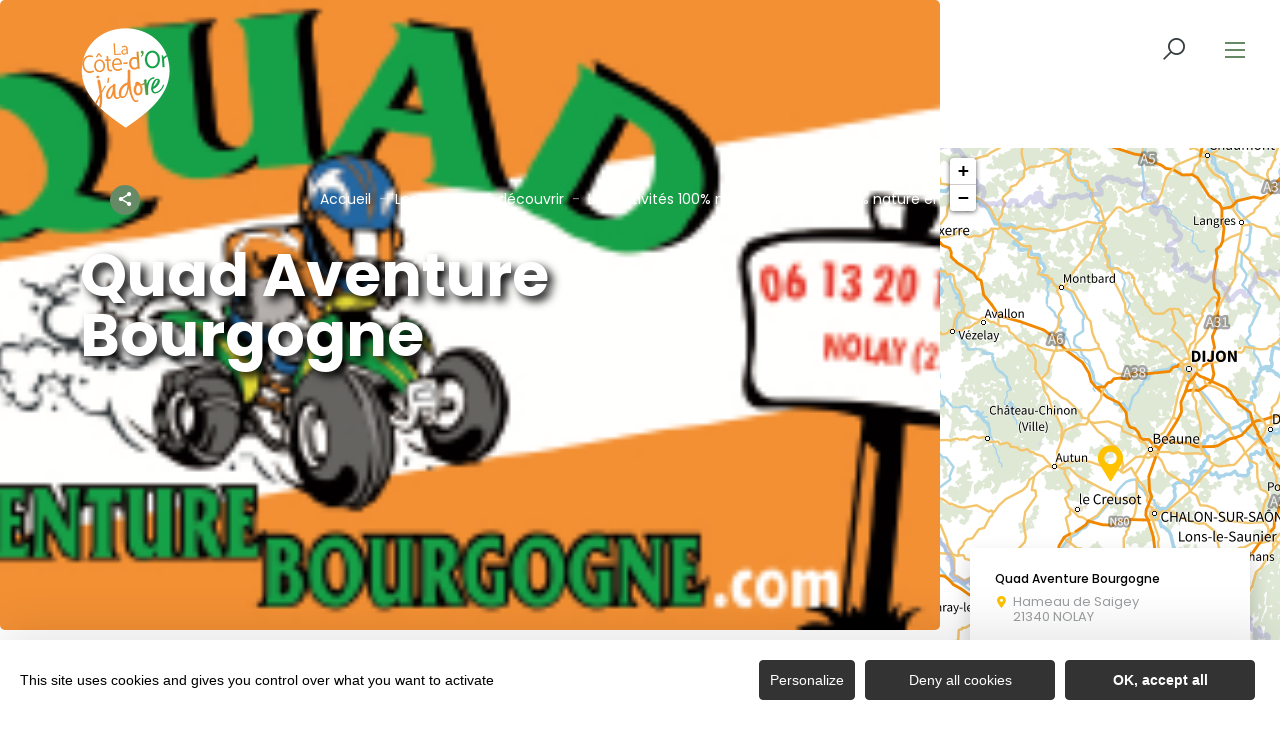

--- FILE ---
content_type: text/html; charset=utf-8
request_url: https://www.google.com/recaptcha/api2/anchor?ar=1&k=6Lfdk8EgAAAAAIdH1L3FPuoPo9Px4RPluwvQVj8a&co=aHR0cHM6Ly93d3cubGFjb3RlZG9yamFkb3JlLmNvbTo0NDM.&hl=fr&v=N67nZn4AqZkNcbeMu4prBgzg&theme=light&size=normal&anchor-ms=20000&execute-ms=30000&cb=50jueygmmf3f
body_size: 49670
content:
<!DOCTYPE HTML><html dir="ltr" lang="fr"><head><meta http-equiv="Content-Type" content="text/html; charset=UTF-8">
<meta http-equiv="X-UA-Compatible" content="IE=edge">
<title>reCAPTCHA</title>
<style type="text/css">
/* cyrillic-ext */
@font-face {
  font-family: 'Roboto';
  font-style: normal;
  font-weight: 400;
  font-stretch: 100%;
  src: url(//fonts.gstatic.com/s/roboto/v48/KFO7CnqEu92Fr1ME7kSn66aGLdTylUAMa3GUBHMdazTgWw.woff2) format('woff2');
  unicode-range: U+0460-052F, U+1C80-1C8A, U+20B4, U+2DE0-2DFF, U+A640-A69F, U+FE2E-FE2F;
}
/* cyrillic */
@font-face {
  font-family: 'Roboto';
  font-style: normal;
  font-weight: 400;
  font-stretch: 100%;
  src: url(//fonts.gstatic.com/s/roboto/v48/KFO7CnqEu92Fr1ME7kSn66aGLdTylUAMa3iUBHMdazTgWw.woff2) format('woff2');
  unicode-range: U+0301, U+0400-045F, U+0490-0491, U+04B0-04B1, U+2116;
}
/* greek-ext */
@font-face {
  font-family: 'Roboto';
  font-style: normal;
  font-weight: 400;
  font-stretch: 100%;
  src: url(//fonts.gstatic.com/s/roboto/v48/KFO7CnqEu92Fr1ME7kSn66aGLdTylUAMa3CUBHMdazTgWw.woff2) format('woff2');
  unicode-range: U+1F00-1FFF;
}
/* greek */
@font-face {
  font-family: 'Roboto';
  font-style: normal;
  font-weight: 400;
  font-stretch: 100%;
  src: url(//fonts.gstatic.com/s/roboto/v48/KFO7CnqEu92Fr1ME7kSn66aGLdTylUAMa3-UBHMdazTgWw.woff2) format('woff2');
  unicode-range: U+0370-0377, U+037A-037F, U+0384-038A, U+038C, U+038E-03A1, U+03A3-03FF;
}
/* math */
@font-face {
  font-family: 'Roboto';
  font-style: normal;
  font-weight: 400;
  font-stretch: 100%;
  src: url(//fonts.gstatic.com/s/roboto/v48/KFO7CnqEu92Fr1ME7kSn66aGLdTylUAMawCUBHMdazTgWw.woff2) format('woff2');
  unicode-range: U+0302-0303, U+0305, U+0307-0308, U+0310, U+0312, U+0315, U+031A, U+0326-0327, U+032C, U+032F-0330, U+0332-0333, U+0338, U+033A, U+0346, U+034D, U+0391-03A1, U+03A3-03A9, U+03B1-03C9, U+03D1, U+03D5-03D6, U+03F0-03F1, U+03F4-03F5, U+2016-2017, U+2034-2038, U+203C, U+2040, U+2043, U+2047, U+2050, U+2057, U+205F, U+2070-2071, U+2074-208E, U+2090-209C, U+20D0-20DC, U+20E1, U+20E5-20EF, U+2100-2112, U+2114-2115, U+2117-2121, U+2123-214F, U+2190, U+2192, U+2194-21AE, U+21B0-21E5, U+21F1-21F2, U+21F4-2211, U+2213-2214, U+2216-22FF, U+2308-230B, U+2310, U+2319, U+231C-2321, U+2336-237A, U+237C, U+2395, U+239B-23B7, U+23D0, U+23DC-23E1, U+2474-2475, U+25AF, U+25B3, U+25B7, U+25BD, U+25C1, U+25CA, U+25CC, U+25FB, U+266D-266F, U+27C0-27FF, U+2900-2AFF, U+2B0E-2B11, U+2B30-2B4C, U+2BFE, U+3030, U+FF5B, U+FF5D, U+1D400-1D7FF, U+1EE00-1EEFF;
}
/* symbols */
@font-face {
  font-family: 'Roboto';
  font-style: normal;
  font-weight: 400;
  font-stretch: 100%;
  src: url(//fonts.gstatic.com/s/roboto/v48/KFO7CnqEu92Fr1ME7kSn66aGLdTylUAMaxKUBHMdazTgWw.woff2) format('woff2');
  unicode-range: U+0001-000C, U+000E-001F, U+007F-009F, U+20DD-20E0, U+20E2-20E4, U+2150-218F, U+2190, U+2192, U+2194-2199, U+21AF, U+21E6-21F0, U+21F3, U+2218-2219, U+2299, U+22C4-22C6, U+2300-243F, U+2440-244A, U+2460-24FF, U+25A0-27BF, U+2800-28FF, U+2921-2922, U+2981, U+29BF, U+29EB, U+2B00-2BFF, U+4DC0-4DFF, U+FFF9-FFFB, U+10140-1018E, U+10190-1019C, U+101A0, U+101D0-101FD, U+102E0-102FB, U+10E60-10E7E, U+1D2C0-1D2D3, U+1D2E0-1D37F, U+1F000-1F0FF, U+1F100-1F1AD, U+1F1E6-1F1FF, U+1F30D-1F30F, U+1F315, U+1F31C, U+1F31E, U+1F320-1F32C, U+1F336, U+1F378, U+1F37D, U+1F382, U+1F393-1F39F, U+1F3A7-1F3A8, U+1F3AC-1F3AF, U+1F3C2, U+1F3C4-1F3C6, U+1F3CA-1F3CE, U+1F3D4-1F3E0, U+1F3ED, U+1F3F1-1F3F3, U+1F3F5-1F3F7, U+1F408, U+1F415, U+1F41F, U+1F426, U+1F43F, U+1F441-1F442, U+1F444, U+1F446-1F449, U+1F44C-1F44E, U+1F453, U+1F46A, U+1F47D, U+1F4A3, U+1F4B0, U+1F4B3, U+1F4B9, U+1F4BB, U+1F4BF, U+1F4C8-1F4CB, U+1F4D6, U+1F4DA, U+1F4DF, U+1F4E3-1F4E6, U+1F4EA-1F4ED, U+1F4F7, U+1F4F9-1F4FB, U+1F4FD-1F4FE, U+1F503, U+1F507-1F50B, U+1F50D, U+1F512-1F513, U+1F53E-1F54A, U+1F54F-1F5FA, U+1F610, U+1F650-1F67F, U+1F687, U+1F68D, U+1F691, U+1F694, U+1F698, U+1F6AD, U+1F6B2, U+1F6B9-1F6BA, U+1F6BC, U+1F6C6-1F6CF, U+1F6D3-1F6D7, U+1F6E0-1F6EA, U+1F6F0-1F6F3, U+1F6F7-1F6FC, U+1F700-1F7FF, U+1F800-1F80B, U+1F810-1F847, U+1F850-1F859, U+1F860-1F887, U+1F890-1F8AD, U+1F8B0-1F8BB, U+1F8C0-1F8C1, U+1F900-1F90B, U+1F93B, U+1F946, U+1F984, U+1F996, U+1F9E9, U+1FA00-1FA6F, U+1FA70-1FA7C, U+1FA80-1FA89, U+1FA8F-1FAC6, U+1FACE-1FADC, U+1FADF-1FAE9, U+1FAF0-1FAF8, U+1FB00-1FBFF;
}
/* vietnamese */
@font-face {
  font-family: 'Roboto';
  font-style: normal;
  font-weight: 400;
  font-stretch: 100%;
  src: url(//fonts.gstatic.com/s/roboto/v48/KFO7CnqEu92Fr1ME7kSn66aGLdTylUAMa3OUBHMdazTgWw.woff2) format('woff2');
  unicode-range: U+0102-0103, U+0110-0111, U+0128-0129, U+0168-0169, U+01A0-01A1, U+01AF-01B0, U+0300-0301, U+0303-0304, U+0308-0309, U+0323, U+0329, U+1EA0-1EF9, U+20AB;
}
/* latin-ext */
@font-face {
  font-family: 'Roboto';
  font-style: normal;
  font-weight: 400;
  font-stretch: 100%;
  src: url(//fonts.gstatic.com/s/roboto/v48/KFO7CnqEu92Fr1ME7kSn66aGLdTylUAMa3KUBHMdazTgWw.woff2) format('woff2');
  unicode-range: U+0100-02BA, U+02BD-02C5, U+02C7-02CC, U+02CE-02D7, U+02DD-02FF, U+0304, U+0308, U+0329, U+1D00-1DBF, U+1E00-1E9F, U+1EF2-1EFF, U+2020, U+20A0-20AB, U+20AD-20C0, U+2113, U+2C60-2C7F, U+A720-A7FF;
}
/* latin */
@font-face {
  font-family: 'Roboto';
  font-style: normal;
  font-weight: 400;
  font-stretch: 100%;
  src: url(//fonts.gstatic.com/s/roboto/v48/KFO7CnqEu92Fr1ME7kSn66aGLdTylUAMa3yUBHMdazQ.woff2) format('woff2');
  unicode-range: U+0000-00FF, U+0131, U+0152-0153, U+02BB-02BC, U+02C6, U+02DA, U+02DC, U+0304, U+0308, U+0329, U+2000-206F, U+20AC, U+2122, U+2191, U+2193, U+2212, U+2215, U+FEFF, U+FFFD;
}
/* cyrillic-ext */
@font-face {
  font-family: 'Roboto';
  font-style: normal;
  font-weight: 500;
  font-stretch: 100%;
  src: url(//fonts.gstatic.com/s/roboto/v48/KFO7CnqEu92Fr1ME7kSn66aGLdTylUAMa3GUBHMdazTgWw.woff2) format('woff2');
  unicode-range: U+0460-052F, U+1C80-1C8A, U+20B4, U+2DE0-2DFF, U+A640-A69F, U+FE2E-FE2F;
}
/* cyrillic */
@font-face {
  font-family: 'Roboto';
  font-style: normal;
  font-weight: 500;
  font-stretch: 100%;
  src: url(//fonts.gstatic.com/s/roboto/v48/KFO7CnqEu92Fr1ME7kSn66aGLdTylUAMa3iUBHMdazTgWw.woff2) format('woff2');
  unicode-range: U+0301, U+0400-045F, U+0490-0491, U+04B0-04B1, U+2116;
}
/* greek-ext */
@font-face {
  font-family: 'Roboto';
  font-style: normal;
  font-weight: 500;
  font-stretch: 100%;
  src: url(//fonts.gstatic.com/s/roboto/v48/KFO7CnqEu92Fr1ME7kSn66aGLdTylUAMa3CUBHMdazTgWw.woff2) format('woff2');
  unicode-range: U+1F00-1FFF;
}
/* greek */
@font-face {
  font-family: 'Roboto';
  font-style: normal;
  font-weight: 500;
  font-stretch: 100%;
  src: url(//fonts.gstatic.com/s/roboto/v48/KFO7CnqEu92Fr1ME7kSn66aGLdTylUAMa3-UBHMdazTgWw.woff2) format('woff2');
  unicode-range: U+0370-0377, U+037A-037F, U+0384-038A, U+038C, U+038E-03A1, U+03A3-03FF;
}
/* math */
@font-face {
  font-family: 'Roboto';
  font-style: normal;
  font-weight: 500;
  font-stretch: 100%;
  src: url(//fonts.gstatic.com/s/roboto/v48/KFO7CnqEu92Fr1ME7kSn66aGLdTylUAMawCUBHMdazTgWw.woff2) format('woff2');
  unicode-range: U+0302-0303, U+0305, U+0307-0308, U+0310, U+0312, U+0315, U+031A, U+0326-0327, U+032C, U+032F-0330, U+0332-0333, U+0338, U+033A, U+0346, U+034D, U+0391-03A1, U+03A3-03A9, U+03B1-03C9, U+03D1, U+03D5-03D6, U+03F0-03F1, U+03F4-03F5, U+2016-2017, U+2034-2038, U+203C, U+2040, U+2043, U+2047, U+2050, U+2057, U+205F, U+2070-2071, U+2074-208E, U+2090-209C, U+20D0-20DC, U+20E1, U+20E5-20EF, U+2100-2112, U+2114-2115, U+2117-2121, U+2123-214F, U+2190, U+2192, U+2194-21AE, U+21B0-21E5, U+21F1-21F2, U+21F4-2211, U+2213-2214, U+2216-22FF, U+2308-230B, U+2310, U+2319, U+231C-2321, U+2336-237A, U+237C, U+2395, U+239B-23B7, U+23D0, U+23DC-23E1, U+2474-2475, U+25AF, U+25B3, U+25B7, U+25BD, U+25C1, U+25CA, U+25CC, U+25FB, U+266D-266F, U+27C0-27FF, U+2900-2AFF, U+2B0E-2B11, U+2B30-2B4C, U+2BFE, U+3030, U+FF5B, U+FF5D, U+1D400-1D7FF, U+1EE00-1EEFF;
}
/* symbols */
@font-face {
  font-family: 'Roboto';
  font-style: normal;
  font-weight: 500;
  font-stretch: 100%;
  src: url(//fonts.gstatic.com/s/roboto/v48/KFO7CnqEu92Fr1ME7kSn66aGLdTylUAMaxKUBHMdazTgWw.woff2) format('woff2');
  unicode-range: U+0001-000C, U+000E-001F, U+007F-009F, U+20DD-20E0, U+20E2-20E4, U+2150-218F, U+2190, U+2192, U+2194-2199, U+21AF, U+21E6-21F0, U+21F3, U+2218-2219, U+2299, U+22C4-22C6, U+2300-243F, U+2440-244A, U+2460-24FF, U+25A0-27BF, U+2800-28FF, U+2921-2922, U+2981, U+29BF, U+29EB, U+2B00-2BFF, U+4DC0-4DFF, U+FFF9-FFFB, U+10140-1018E, U+10190-1019C, U+101A0, U+101D0-101FD, U+102E0-102FB, U+10E60-10E7E, U+1D2C0-1D2D3, U+1D2E0-1D37F, U+1F000-1F0FF, U+1F100-1F1AD, U+1F1E6-1F1FF, U+1F30D-1F30F, U+1F315, U+1F31C, U+1F31E, U+1F320-1F32C, U+1F336, U+1F378, U+1F37D, U+1F382, U+1F393-1F39F, U+1F3A7-1F3A8, U+1F3AC-1F3AF, U+1F3C2, U+1F3C4-1F3C6, U+1F3CA-1F3CE, U+1F3D4-1F3E0, U+1F3ED, U+1F3F1-1F3F3, U+1F3F5-1F3F7, U+1F408, U+1F415, U+1F41F, U+1F426, U+1F43F, U+1F441-1F442, U+1F444, U+1F446-1F449, U+1F44C-1F44E, U+1F453, U+1F46A, U+1F47D, U+1F4A3, U+1F4B0, U+1F4B3, U+1F4B9, U+1F4BB, U+1F4BF, U+1F4C8-1F4CB, U+1F4D6, U+1F4DA, U+1F4DF, U+1F4E3-1F4E6, U+1F4EA-1F4ED, U+1F4F7, U+1F4F9-1F4FB, U+1F4FD-1F4FE, U+1F503, U+1F507-1F50B, U+1F50D, U+1F512-1F513, U+1F53E-1F54A, U+1F54F-1F5FA, U+1F610, U+1F650-1F67F, U+1F687, U+1F68D, U+1F691, U+1F694, U+1F698, U+1F6AD, U+1F6B2, U+1F6B9-1F6BA, U+1F6BC, U+1F6C6-1F6CF, U+1F6D3-1F6D7, U+1F6E0-1F6EA, U+1F6F0-1F6F3, U+1F6F7-1F6FC, U+1F700-1F7FF, U+1F800-1F80B, U+1F810-1F847, U+1F850-1F859, U+1F860-1F887, U+1F890-1F8AD, U+1F8B0-1F8BB, U+1F8C0-1F8C1, U+1F900-1F90B, U+1F93B, U+1F946, U+1F984, U+1F996, U+1F9E9, U+1FA00-1FA6F, U+1FA70-1FA7C, U+1FA80-1FA89, U+1FA8F-1FAC6, U+1FACE-1FADC, U+1FADF-1FAE9, U+1FAF0-1FAF8, U+1FB00-1FBFF;
}
/* vietnamese */
@font-face {
  font-family: 'Roboto';
  font-style: normal;
  font-weight: 500;
  font-stretch: 100%;
  src: url(//fonts.gstatic.com/s/roboto/v48/KFO7CnqEu92Fr1ME7kSn66aGLdTylUAMa3OUBHMdazTgWw.woff2) format('woff2');
  unicode-range: U+0102-0103, U+0110-0111, U+0128-0129, U+0168-0169, U+01A0-01A1, U+01AF-01B0, U+0300-0301, U+0303-0304, U+0308-0309, U+0323, U+0329, U+1EA0-1EF9, U+20AB;
}
/* latin-ext */
@font-face {
  font-family: 'Roboto';
  font-style: normal;
  font-weight: 500;
  font-stretch: 100%;
  src: url(//fonts.gstatic.com/s/roboto/v48/KFO7CnqEu92Fr1ME7kSn66aGLdTylUAMa3KUBHMdazTgWw.woff2) format('woff2');
  unicode-range: U+0100-02BA, U+02BD-02C5, U+02C7-02CC, U+02CE-02D7, U+02DD-02FF, U+0304, U+0308, U+0329, U+1D00-1DBF, U+1E00-1E9F, U+1EF2-1EFF, U+2020, U+20A0-20AB, U+20AD-20C0, U+2113, U+2C60-2C7F, U+A720-A7FF;
}
/* latin */
@font-face {
  font-family: 'Roboto';
  font-style: normal;
  font-weight: 500;
  font-stretch: 100%;
  src: url(//fonts.gstatic.com/s/roboto/v48/KFO7CnqEu92Fr1ME7kSn66aGLdTylUAMa3yUBHMdazQ.woff2) format('woff2');
  unicode-range: U+0000-00FF, U+0131, U+0152-0153, U+02BB-02BC, U+02C6, U+02DA, U+02DC, U+0304, U+0308, U+0329, U+2000-206F, U+20AC, U+2122, U+2191, U+2193, U+2212, U+2215, U+FEFF, U+FFFD;
}
/* cyrillic-ext */
@font-face {
  font-family: 'Roboto';
  font-style: normal;
  font-weight: 900;
  font-stretch: 100%;
  src: url(//fonts.gstatic.com/s/roboto/v48/KFO7CnqEu92Fr1ME7kSn66aGLdTylUAMa3GUBHMdazTgWw.woff2) format('woff2');
  unicode-range: U+0460-052F, U+1C80-1C8A, U+20B4, U+2DE0-2DFF, U+A640-A69F, U+FE2E-FE2F;
}
/* cyrillic */
@font-face {
  font-family: 'Roboto';
  font-style: normal;
  font-weight: 900;
  font-stretch: 100%;
  src: url(//fonts.gstatic.com/s/roboto/v48/KFO7CnqEu92Fr1ME7kSn66aGLdTylUAMa3iUBHMdazTgWw.woff2) format('woff2');
  unicode-range: U+0301, U+0400-045F, U+0490-0491, U+04B0-04B1, U+2116;
}
/* greek-ext */
@font-face {
  font-family: 'Roboto';
  font-style: normal;
  font-weight: 900;
  font-stretch: 100%;
  src: url(//fonts.gstatic.com/s/roboto/v48/KFO7CnqEu92Fr1ME7kSn66aGLdTylUAMa3CUBHMdazTgWw.woff2) format('woff2');
  unicode-range: U+1F00-1FFF;
}
/* greek */
@font-face {
  font-family: 'Roboto';
  font-style: normal;
  font-weight: 900;
  font-stretch: 100%;
  src: url(//fonts.gstatic.com/s/roboto/v48/KFO7CnqEu92Fr1ME7kSn66aGLdTylUAMa3-UBHMdazTgWw.woff2) format('woff2');
  unicode-range: U+0370-0377, U+037A-037F, U+0384-038A, U+038C, U+038E-03A1, U+03A3-03FF;
}
/* math */
@font-face {
  font-family: 'Roboto';
  font-style: normal;
  font-weight: 900;
  font-stretch: 100%;
  src: url(//fonts.gstatic.com/s/roboto/v48/KFO7CnqEu92Fr1ME7kSn66aGLdTylUAMawCUBHMdazTgWw.woff2) format('woff2');
  unicode-range: U+0302-0303, U+0305, U+0307-0308, U+0310, U+0312, U+0315, U+031A, U+0326-0327, U+032C, U+032F-0330, U+0332-0333, U+0338, U+033A, U+0346, U+034D, U+0391-03A1, U+03A3-03A9, U+03B1-03C9, U+03D1, U+03D5-03D6, U+03F0-03F1, U+03F4-03F5, U+2016-2017, U+2034-2038, U+203C, U+2040, U+2043, U+2047, U+2050, U+2057, U+205F, U+2070-2071, U+2074-208E, U+2090-209C, U+20D0-20DC, U+20E1, U+20E5-20EF, U+2100-2112, U+2114-2115, U+2117-2121, U+2123-214F, U+2190, U+2192, U+2194-21AE, U+21B0-21E5, U+21F1-21F2, U+21F4-2211, U+2213-2214, U+2216-22FF, U+2308-230B, U+2310, U+2319, U+231C-2321, U+2336-237A, U+237C, U+2395, U+239B-23B7, U+23D0, U+23DC-23E1, U+2474-2475, U+25AF, U+25B3, U+25B7, U+25BD, U+25C1, U+25CA, U+25CC, U+25FB, U+266D-266F, U+27C0-27FF, U+2900-2AFF, U+2B0E-2B11, U+2B30-2B4C, U+2BFE, U+3030, U+FF5B, U+FF5D, U+1D400-1D7FF, U+1EE00-1EEFF;
}
/* symbols */
@font-face {
  font-family: 'Roboto';
  font-style: normal;
  font-weight: 900;
  font-stretch: 100%;
  src: url(//fonts.gstatic.com/s/roboto/v48/KFO7CnqEu92Fr1ME7kSn66aGLdTylUAMaxKUBHMdazTgWw.woff2) format('woff2');
  unicode-range: U+0001-000C, U+000E-001F, U+007F-009F, U+20DD-20E0, U+20E2-20E4, U+2150-218F, U+2190, U+2192, U+2194-2199, U+21AF, U+21E6-21F0, U+21F3, U+2218-2219, U+2299, U+22C4-22C6, U+2300-243F, U+2440-244A, U+2460-24FF, U+25A0-27BF, U+2800-28FF, U+2921-2922, U+2981, U+29BF, U+29EB, U+2B00-2BFF, U+4DC0-4DFF, U+FFF9-FFFB, U+10140-1018E, U+10190-1019C, U+101A0, U+101D0-101FD, U+102E0-102FB, U+10E60-10E7E, U+1D2C0-1D2D3, U+1D2E0-1D37F, U+1F000-1F0FF, U+1F100-1F1AD, U+1F1E6-1F1FF, U+1F30D-1F30F, U+1F315, U+1F31C, U+1F31E, U+1F320-1F32C, U+1F336, U+1F378, U+1F37D, U+1F382, U+1F393-1F39F, U+1F3A7-1F3A8, U+1F3AC-1F3AF, U+1F3C2, U+1F3C4-1F3C6, U+1F3CA-1F3CE, U+1F3D4-1F3E0, U+1F3ED, U+1F3F1-1F3F3, U+1F3F5-1F3F7, U+1F408, U+1F415, U+1F41F, U+1F426, U+1F43F, U+1F441-1F442, U+1F444, U+1F446-1F449, U+1F44C-1F44E, U+1F453, U+1F46A, U+1F47D, U+1F4A3, U+1F4B0, U+1F4B3, U+1F4B9, U+1F4BB, U+1F4BF, U+1F4C8-1F4CB, U+1F4D6, U+1F4DA, U+1F4DF, U+1F4E3-1F4E6, U+1F4EA-1F4ED, U+1F4F7, U+1F4F9-1F4FB, U+1F4FD-1F4FE, U+1F503, U+1F507-1F50B, U+1F50D, U+1F512-1F513, U+1F53E-1F54A, U+1F54F-1F5FA, U+1F610, U+1F650-1F67F, U+1F687, U+1F68D, U+1F691, U+1F694, U+1F698, U+1F6AD, U+1F6B2, U+1F6B9-1F6BA, U+1F6BC, U+1F6C6-1F6CF, U+1F6D3-1F6D7, U+1F6E0-1F6EA, U+1F6F0-1F6F3, U+1F6F7-1F6FC, U+1F700-1F7FF, U+1F800-1F80B, U+1F810-1F847, U+1F850-1F859, U+1F860-1F887, U+1F890-1F8AD, U+1F8B0-1F8BB, U+1F8C0-1F8C1, U+1F900-1F90B, U+1F93B, U+1F946, U+1F984, U+1F996, U+1F9E9, U+1FA00-1FA6F, U+1FA70-1FA7C, U+1FA80-1FA89, U+1FA8F-1FAC6, U+1FACE-1FADC, U+1FADF-1FAE9, U+1FAF0-1FAF8, U+1FB00-1FBFF;
}
/* vietnamese */
@font-face {
  font-family: 'Roboto';
  font-style: normal;
  font-weight: 900;
  font-stretch: 100%;
  src: url(//fonts.gstatic.com/s/roboto/v48/KFO7CnqEu92Fr1ME7kSn66aGLdTylUAMa3OUBHMdazTgWw.woff2) format('woff2');
  unicode-range: U+0102-0103, U+0110-0111, U+0128-0129, U+0168-0169, U+01A0-01A1, U+01AF-01B0, U+0300-0301, U+0303-0304, U+0308-0309, U+0323, U+0329, U+1EA0-1EF9, U+20AB;
}
/* latin-ext */
@font-face {
  font-family: 'Roboto';
  font-style: normal;
  font-weight: 900;
  font-stretch: 100%;
  src: url(//fonts.gstatic.com/s/roboto/v48/KFO7CnqEu92Fr1ME7kSn66aGLdTylUAMa3KUBHMdazTgWw.woff2) format('woff2');
  unicode-range: U+0100-02BA, U+02BD-02C5, U+02C7-02CC, U+02CE-02D7, U+02DD-02FF, U+0304, U+0308, U+0329, U+1D00-1DBF, U+1E00-1E9F, U+1EF2-1EFF, U+2020, U+20A0-20AB, U+20AD-20C0, U+2113, U+2C60-2C7F, U+A720-A7FF;
}
/* latin */
@font-face {
  font-family: 'Roboto';
  font-style: normal;
  font-weight: 900;
  font-stretch: 100%;
  src: url(//fonts.gstatic.com/s/roboto/v48/KFO7CnqEu92Fr1ME7kSn66aGLdTylUAMa3yUBHMdazQ.woff2) format('woff2');
  unicode-range: U+0000-00FF, U+0131, U+0152-0153, U+02BB-02BC, U+02C6, U+02DA, U+02DC, U+0304, U+0308, U+0329, U+2000-206F, U+20AC, U+2122, U+2191, U+2193, U+2212, U+2215, U+FEFF, U+FFFD;
}

</style>
<link rel="stylesheet" type="text/css" href="https://www.gstatic.com/recaptcha/releases/N67nZn4AqZkNcbeMu4prBgzg/styles__ltr.css">
<script nonce="z2jwGNGa092Bq-TMkiLcIw" type="text/javascript">window['__recaptcha_api'] = 'https://www.google.com/recaptcha/api2/';</script>
<script type="text/javascript" src="https://www.gstatic.com/recaptcha/releases/N67nZn4AqZkNcbeMu4prBgzg/recaptcha__fr.js" nonce="z2jwGNGa092Bq-TMkiLcIw">
      
    </script></head>
<body><div id="rc-anchor-alert" class="rc-anchor-alert"></div>
<input type="hidden" id="recaptcha-token" value="[base64]">
<script type="text/javascript" nonce="z2jwGNGa092Bq-TMkiLcIw">
      recaptcha.anchor.Main.init("[\x22ainput\x22,[\x22bgdata\x22,\x22\x22,\[base64]/[base64]/MjU1Ong/[base64]/[base64]/[base64]/[base64]/[base64]/[base64]/[base64]/[base64]/[base64]/[base64]/[base64]/[base64]/[base64]/[base64]/[base64]\\u003d\x22,\[base64]\x22,\x22N8KLwr0kw7Uowpk5EcKVcjkAwpvDmMKxw5vCulHDvMKIwoI6w5g2Y30KwoQvNGVORMKBwpHDlSrCpMO4PMONwpx3wpXDnwJKwrjDosKQwpJ3KcOITcKhwoZzw4DDrcKsGcKsICIew4APwpXCh8OlHMOgwofCicKtwqHCmwY7KMKGw4g/[base64]/Cs8OPEcKSRcK5w4YBQ8OUw5XDt8O0w59ScsKfw6nDtRhoZsK9wqDCmlvCsMKQWURkZ8ORF8KUw4t7NcKJwpojVUAiw7sJwoc7w4/CrTzDrMKXFl04woU4w4gfwogiw51FNsKMccK+RcO4wp4+w5o1wqfDpG98wpxrw7nCuiHCnDYmRAtuw7tnLsKFwoLCqsO6wp7DmsK6w7U3wr58w5J+w74Tw5LCgH/CtsKKJsKLZ2lvScKEwpZvSsOmMgprcsOSYT3CmwwEwp56UMKtCU7CoSfCisKAAcOvw4HDjGbDuh/[base64]/DmWgtFsOmw5TDgFjCuCtlE8KxcFHDqsK/LCXChxnDoMKbO8OPwohaNQvDqB/Cjh9aw6/DuHPDiMOFwoYmFxVbbwVjAisOF8OOw70mWkLDocOWw7DDosOmwrHDs0/DicKYw4rDhsO1w4opSlzCqEwsw6DDk8OzJMOJw7fDiRTCrn0+w7ckwoVPR8OIwrnCuMOUYBdKDhTCmBN4wpzDtMKDw5JRb1zDomZ6w7lZbsOGwr/CsEQVw4Bac8OKwrcvwrEFcglkwoA2BzEZKBnCocO0w7sdw73DiX9OLsK7QsKwwpEVJTTCqDcnw5AAO8OMwpp8SmTDosO0wrIFZ1sfwpDCtn01LFYsw6ZBesKMb8O3HlQLY8OKDB/[base64]/[base64]/DCvDiFnCsnJcDHJwMMKfL8KHw43CkD4gPRnDhsKzw7jDoTjCpMKaw6XCgxZmw4xcXcKMKVxJVsOlLcO6wr7CmFLCsHAFdFvCicK/R2NVbEhHwpHDhcOLMMKQw40Dw4dVGXInX8KIWsOzw6/Dv8KbbcORwrITwo7DsijDvMOWw5nDsVlLw7Imw7nCrsKccnRJN8OcJ8KsU8OBwpVkw5NyMAHDsHskdsKFw5swwrjDjw/[base64]/w7Ruw4IsE8OTcxDCiWDCs0dlw5LCpsKBKi3Co0E3G0jCo8K4R8O5wrV2w4/DjMO9ACp4HsOrE2NXZcOOf1fDug9Nw4/CgXhEwqbCuC3CqAYjwrIpwrvDm8OTwqnCrCELWcOob8K5RS1/XBPDvTzCocKFwqDDlzVDw5PDi8KfI8KPG8OZc8KlwpvCuULDrcOCw6xPw49FwobCmB3CjAUmG8K/w7HCl8KYwqs+QMOfworCnMOGFw/DgTXDuwbDn3kyWmLDrcO+wqdODG7DpVVdCXIPwqVTw5/Cjzxka8OOw4J0VsKtTgABw4UgdMKrw6sowqF2FUB4YMOZwpVmcG/DmsKyLsKUw48eKcOIwq01XTTDpkzClzTDkATDsXhow5QDecOQwpc8w4oDe2XCusOxMcK+w4jDvXzCgyRSw7/Djm7Dlm3CiMOQw4DClBkmVnLDscOgwp1wwrltJMKkHXLCssK7wpLDpjw2IHzChsOtw45dT2/ClcKgw7pVw5DCtMKNIkRhGMKlw4suw6/DlcKhOMOXw4vDp8KNwpNeA0w1wrnCrxPCrMKgwoDCmcKkDsOowqPCkxtUw57CsyZAwpnCkVY0wq8BwqHDg3Epw64iw4LCl8OwWj/DqlnCoi7CsBg3w73DlGzCvhXDqlvCn8KUw4/Cv3IWasOJwrPDuhVgwoTDrTfChHrDmcKYasK9YVnClsO3w6rDhljDmSUuwpBZwrDDjcK1KMKPAcKLV8Odw6sBw5cyw54/wpYgwp/Cj1nDisO6wrLDgsO7wofDvcOWw6ARFxHCoiQuw5Y/[base64]/[base64]/ZlDDmxtvwp15wo4gFsOZf8KRwrzDsBZVHsOaRFXDq8KlwpXCqMOEwoLDhMOUw6LDtAfDk8KHHcK1wpNgw4jCqkbDkADDhVMDw5hRRMO0HG7Dp8Kgw6dKeMKTFl/Cpxw8w7vDt8OuasK0wqRADMOmw75zL8ODw4keLcKFMcOFXjpLwq7DrCfDs8OgKsKtwpPChMO5woFNw6nDrG/CncOMwpHCmn7DksO0wqx1w6jDhRBFw4AiDlzDm8KhwqHCmQE5V8OPGcKhDBhaLx/DqsKTw5vDnMK0w7ZFw5LDg8OQZWItwqHCt3vCmcKtwrU/IsKBwofDrMKmIAfDrMKkfXHCgmQswqbDozoLw4JPwrYAw7kKw7HDq8OHM8KYw7BzThINUMOtwp9fwo4VSAJAHTzDj1LCqzFCw4DDgmNyM2Z7w7hdw5TDr8OOO8KewoLDpMKqWMKnEcOHw4wbwrTDhhBpwph/wqRySsOLw5bCvcOAYF7Dv8O/woZZHsOiwrjCkMK6V8OdwrJ9SjPDixgtw5bCjGbDuMO8I8KYaR9/w5LCjyI4wrRuSMKxbE/DgsKPw4YJwoLChsKxUsOLw5EZbsKfOMOSw6ofw5gBw7TCocO6wr4Ew6nCqsKnwrDDgsKYO8OKw6QWVE5NUsO6W0rCrn7Cmx/DjMKiVQ8hw7Rxw6pQw6jCtRQcw47CosKiw7R/GMO9w6zCtiZ3w4dhQB7Dk24NwoQVHR1oBHfDn30YMlgbwpRPw7dIw5fCtcORw4/[base64]/w7xIFcKzDcOTw6rDrGFXDsKdw44LDcOXw61WwoAmAUtxwobCosOPwq5zccKNw4TCnTZ4GMOJw6sRdsKXwrtkW8Okwr/CpTbClMO0aMKKdF/DixYvw57CmmPDmWIXw59zfg5wKiVRw4VRQR5qw4zDsg5RYMOTQcK3DVx6GifDgcKswotmwpnDhEAQwpfCqypVBcKWT8K4aVHCsl3DsMK0GcKDwrjDrcOCX8O/[base64]/CkWggCE/DgMOPwrUewoEiPMOvw75pci3Clj0Iw54lwojCvXLChX4/wp7CvCzCvWLCl8KBw4oIDys6w659D8KoUMKHw43Cth3Cph/Dj2zDo8OywozCgsOIcMO0VsO5w4I+w44oFzxafcOhEcODwo0RUnhZGAoPZcKbNVhccTPDnMKrwq0IwpcIKSTDpsKAVMOaFcKrw4rDgcKKHxRKwrfChQFVwrt5IcK+acK/wofCo13CscORdsKmwo9lTBnDnsOdw5Z8wosww7HCksOJa8KGaA1/BsK8wq3CmMO/wrIAVsOEw7jCs8KHeF1LScKfw7sHwpwMb8ODw74aw4gcc8Ohw68nwq1NI8OLw7wxw7DDlADDilnCtMKHwqgGw77Duz3DjXJSecKww4lCwqjCgsKQw5LCr03Dg8KNw6FQFEzChMKaw5/Dmm7Cj8OywoHDrjfCtcKcWcOSeUg2OVHDuwXCtcOfX8OaJ8K6Wk02SS5iw5UVw7TCqMKObMKzDcKcw5ZSXCJ+woBSNxzDpRdCcWzCqDjCk8KGwrXDqcOlw7d4BmTDlcKGw4PDvUcyw7pkU8K2wqTDpiPCu3xXG8O/wqURBml3WsOYMsOBGG3DsyXCvzUdw7/[base64]/CmcK+EGPCosK7wr7CkwcMw4/[base64]/CoiEAW0E8KMKmDcKkw5Ejw4DChQ3DlD0Ww4LDgxM5w67ClQEUAMOYwr9bw4XDgMOOw53CjsOSNMOuw6rDjnoBw4Rgw5B5C8KsNMKcwpUBQMOLwqQcwpUAQMO6w5coAC/DuMO4wqoPw6QSQsK+IcO0wpLCusOgWzVTYiDCkSDCqTXDnsKXBsOtwp3DrsOORykRWUzCiAwGUjBxMcKdw40LwrU/FTcQJMKRwrw4QcO2wrR5WMO8w5Enw6zDkyfClSxrOMKcwqbClsK4w63Dh8Osw6/DosKCw77CisKSw49Vw5hsJsO2QMKswpZZw6zCuix9CXVMCcOhDDIpUsKDKRDDjjZ5Xl8yw57Cr8OOw7vDrcKHZMOtVMK6V0Z8w4pjwqjCr2gZZsKsX3XDnWzCpsO3EjPCrsKkdMOAICxGMMKxBsOSPmDDqS56w688wowmXcOPw4nCgsOAwq/CpsOMwo82wr58w5XCqXDCiMKBwrrCsgbCssOKwpoMXcKFGSnCk8OzPsKyKcKowrXCpRbCjMK0dcKyL1g0w6TDp8KAwo1AGMOBwoTCixjCjMOVJMODw4Mvw5bCqsOUw7/CgDNNwpcDwo3DhMK5Z8KWw5rDvMKQSsOXa1B3w5oawqJFwqXCizzChcOndAAsw5LCnMKBDSESw6vCvMOrw5g/wpLDgsOfwp7Dhnd/KG/Clwcswo7DhcOlPGrCtMOIU8KKMMO/wqjDoSBqwpLDhGd1T2PDhcK3KEJyNk1jwqsCw4VOGsOVR8K8UnhbEw3Cq8KAPDY8wpdVw6hoTMOIUFgBwrLDrCN+w5zCu3hcw6/Cq8KLNR5RSGQcAls+wqfDiMO8w6h4woPCinjDicKSK8OHO1DDksOdV8KxwoPDlx3CmcKJS8KuUTzCvGXDqsKvGSnCn3jDpcKLacOuIgo+PUFFAi7DksKSw5Yqw7YmMBBHw77CgcKOw47DssKxw4HCrHECOMOpHSHDmVlXwpHDgsOabsOdw6LDly/DosKTw65eN8K4wpHDg8OMSwEUT8Kkw6DChHkqf2xcw4/[base64]/DqMKkEn9NwqYPw5grI8K9J8OcwoPDu0diw77Dqm1qw5/Dmk/CuVogwrI+ZcORQMOuwqMlJgjDly9FIcKaGmzCp8KTw5VmwrBpw5obwqnDicK8w6bCmWDDu393AsOEVXtNeBHDnG5OwrvCmgjCt8KQPhohwo8DDmllw7TCi8OGLnbCk2NrfcOrN8KXIMKFRMOawptSwpXCrw8TE3TDkmrCq3/CtEsVTMKcw44dB8O7Jxs5wrvCvsKTAXdzecOiIMKmwqzCpibCigwfBX59wr7CkEvDv0/DnVtfPjZXw4DCkEnDs8O6w5A8w5h+G1dRw68wMV5rPMOpw5ghw4Ehw6IGwqbDhMKmwovDmjLDs37DjMKUTxxoQELDhcOLwo/[base64]/[base64]/CiyPDtVLCp8KeGMOOKcKsw4FoKFFpw64HMMOudi8HUivCicKyw6wvHElXwqJJwprDtxXDk8OTw67DkWcnIzckV38Iw4Fkwr1Ew40YHsOWBsOTcsKufmkFMX7CjH8ZScOcQxAlwr3CqAVgwp3DilfChmXDmcKIwrLCr8OKIcOBE8KwLEbCtnLCu8ODw5/Dm8KlZTHCjcOwCsKVwoDDoCPDisKDQsKTNnVrS18HUsOdw7XCtVXCh8O1AsOiwp/CvRTDi8Onwpw7wpwyw5wmOsKpBjjDsMK3w6XCkcKYw70iw497ODvDrSATVMKNwrDCqHLChsOuT8OQUcKBw69Uw6vDsivDsnQFEsOsbMKeVxdcBcK+XcKgwoExGMO4dFzDrMK2w6PDusKsa0fCpGVQVcKbI3XCjcOow4kewqtGJx5aXMOlPMOow6/DocO1wrTCiMO+w57DlmPDpMKGw6YYOBnCj2nCncKfcMOEw4jDmHgWw4XDiR4zwpjDnVfDoCcofsOzwqwNwrcKw5HDpcOkwojClnFlZ37DrMO5RlhNe8K1w646F2TCqcOAwrvCjiJLw6o0eEkCwrlaw7/Co8K+wp0rwqLCusODwpVHwrU6w6phLUrDqhM/[base64]/CoT/CpV50wo9xdUECwpAawqVfYy3Dr2Zge8OEw6EAwrDDucKlP8O/Y8OTw4/DlcOFWm1Gw6DDq8KAwpV1w5bCi3HChMO6w7FOwokWw5HCvMKNw5MFTRnDuiUrwrwTw6/DtMOfwp4TOW5CwrNsw7DDlwfCtcOlwqA/wqJ6wqgNasORwobDrFdrwp4AOn8jwpjDqVDCsxt3w7oPw5/ChlrCpjXDlMONw5UFK8OCw4rCjhAwCcO/w7IRwqRkUMKoT8KBw7l3LWMCwrwvwp8DMSJzw7gTwoh/wqg2w6InIzUlRwRqw5kPBjp4FsOFUS/[base64]/DuDjDu0NKIsKMwqjCmsO7w7bDiMKZN8OAw7HCtRfCocOmwqnDqEUDJ8KAwqBpwoUbwo0RwrtXwppfwoJ/QV8+HMKKRMKMw6d6asK8wr/DpcKbw6rDosKIHMKsFCzDqcKGbQxeKcOgUTrDrsK+U8OVGSQkN8OIHT9RwqvCuRQmTcK7w60tw6fClMOVwqfCtsK7w57CoxjCj0jCl8KrPhUZXXN8wpDCl0XDkkHCsXDCg8Kyw50RwoMkw5VzYW1eUi/[base64]/CmcKffsO5wr14w78nw57CpyUPJW7Cn2nDtMKHw7fCiUDDhFMqLSw9C8KgwolKwpzDg8KZworDvBPCiyQWwpk/W8K4wrfDq8K4w47Csj0Ewp9FFcKuwrXCv8OFXX8zwrwSLMOEVMKQw54EOBHDtkAvw7XCt8OCW1UUfE3CmcKPLcO/[base64]/wqbDiMKuPhcjRwbDkBDDrcK6WlQDZcKMVMO8w5rDj8KBG8K2w5MjcMK5wphDLsOpw7fDvwd6w5nDncKfSsKgw7wywpZfw5jCmMOMQsK2woxcw6DCo8O9IWrDpA1aw6HCk8O6ZC/CmwTCp8KmasOuJRfDhMKieMOEDic4wpUQScKKTn8FwqcQSDsCw51MwqNMTcKlAcOQw7tpWEHDq3DDoAAFwprDmcKpwp9qTMKWw73DhinDnQ7Cjld1FMKbw7nCgz/Cn8OVPsKrE8KOw7Z5woRpPG55CVPCrsOfLTfCh8OYwo/[base64]/CssKHw5Yaw4t3w7E5w7/CiD1Xw4c/wohLw5JFfMKXcsKQNcK2wpInRMKWwrNXDMOuw5kNwqVxwrYiw6TCgsOuPcOJw4bCqS5Pwqhsw5BEXBR0wrvDusKQwr3Cox/Cm8OIZMK6w7kAdMO6wpAjdVrCpMO/[base64]/CiiRFVcKdPMKpw6nCrsODDhXCvkMOw5PCncOkwppfw6TDpnXDlMKGcwI3Cz8rWDQEWcKUw4rCmBtaLMORw4EqHMK0YVDDq8OowozCmsOtwpBNAVoGJXc/[base64]/DtTw2GV9eAcOCPzBoXWrDscKdSCMraF4RwobDv8OXwovDu8O8JWJLOcKOwqQ6w4Qmw4nDjcKSYxXDu0JCXMObAxLCpsKuGzXDr8O7G8K1w5tywpLChhDDkg7CiiDCiGPCsxrDpcK+HhIMw4Faw7QDJMK0QMKgHwN7FBPCtT/DoDHDoFTDpyzDrsKkwp8VwpfCnMKsDnjDuTDCmcK8ADXCiW7Cq8Kvw5A3CcK3JmMBwoHCpkvDnzXDicKOScKiw7XDnRFFRnXConDDg2DChnRRdTHChMK0wo4Qw5DDqcK6UwnDuxVeK0zDqsKswoDDj2bDnsKGBwnCl8KRBCFVwpYTw7LDlcKCTHPCosO2FiwBQMK/CQ7DnTnDkcOpFDzDrxgcNMK8wrzCrsKBcsO0w6HCulhMwqJ2w61pCwXCh8OKK8Ovwp9wMFROYS16DsKoKh9reQ/[base64]/[base64]/w6LDnjHCosKPPMOHE8OBwpnCrGkFQiwOw7h2B8Kcw7laHMOBw7nDsEvClAwZwqvDp3ZPwqxNFiFqw7DCt8OOB2jCrMKNO8OZTcKIKcKfw6TCvmDDiMKfAMO8NmbDkTjDhsOKw7jCsANSa8O+wrxZA0ZTU0XCkEQfecOmw4dIwpxYPFLClz/CtCgkw4pSw6vDpcKXwqDDgMOgISpCwpQdYMKRZFAXCATCiH8ccFUPwo4UT39jYHhgX1BwPhEhwqgHNWjCvsOoW8OrwrnDqh3DvcO9LsO5cm5dw4rDu8KZBjU/wrthYcOCwrLCmRHDk8OXbSDChcOKw6fDvMOYwoIcwprCpcKbW24uwp/DiHLCgljCgG8EFAkjel4Ewo7CksK2wr8Iw4LDsMKcYWjCvsKXTjfDqGPCnRLCoHxww74cw5TCnixsw6zCqxZlA3TCh3UQb0PCrQZ/w6HCsMOQNcOQwo/DqsK1GcKaGcKlw4pQw4xgwpbCpD/CkToWwq7CvAVHwqrCn3TDgMKsEcOfZlFIM8OiZhdewo/DuMO6w75Gf8KAc0DCsg3DshnCn8OAFSleXcONw43CgC3Cn8O+wonDu3pUXE/Cl8O+w6HCt8KowoLCqjdnwpbDscOfwq1Mw6cHwp8KBnN+wpnCk8K0JSjCg8OQYDPDpWTDhMOMA25mw5o3wrYRwpRiwo7Dm1gsw5APcsOow5Bqw6DDtVx7HsKKwqzDgcK/[base64]/Cp0oxH8O1fMOZacKkw7duKzVew5h/[base64]/CgA0jw4lKYcOxw5DDpsKrfjRzw6nCiGHCjjjDt8O3Wh8MwpXCnW1aw4rDtQURZ0PDq8O8wpxKw4jCvcOXwpR6w5MaHMKKw5DCmG7Dh8KhwprChsKqw6djw49RDmTDpEp/wopnwopIQyfDhDYbW8KobwgZCADDl8KGw6bCsl3ClsKIw6RSNsO3OcOmwrZKw4PDhMKsMcKQw71CwpAew5ZoY2LDjS9ew45Uw7E0wr3DksOKNcKmwrHDjzQvw4BmQsK4bHTCnx9mwrgrOmNWw5DCsBldA8O7bMO1IMO1NcK4N0jCuDbDpsOmM8K2Ik/CgXrDh8KRP8O+w7lYccK/XcKPw7vCpMOlwpw/W8OLw6PDhSzCgMO5wo3Cj8O3JmAwNEbDuwjDpCUJJ8OTEyDDqsK0wq1LOh8zw4PCqMKoSCvCumMBw6zClApme8KyaMOdw4lwwpRwRhAFwrrCgSXCnsKCGWsQTRgAJnrCi8OnVCDDrTPChRk/SsOtw6bCpMKoCDpBwpoTwofCiRs6fG3CsQ4owqB6wqs6V0EiasOjwqfCvMKywqBzw6LCtcKLJjrDosOOwppewpzCp27CmMOJExnCnMOtw4xQw7g/w4rCssKowqE+w63Csh3DkMOqwocxKRjCrcK+RGfDgUIXTkDCusOSI8K4AMOJwo5gCMK6woZ0SHVceB/Cr1t1OyhAwqAAaFZMcBQLTX8zwoQswq9VwoM0wqzCkzsBw6oww6NuScOcw58dUsK4P8Oaw5taw61RQGVDwrsyEcKEw5k7w43DmG0/[base64]/[base64]/[base64]/Ctm/DlGXDrsKWw4JbBxkdXsK2w78zKsOGw6/DusOWP2/[base64]/[base64]/w6XDuGUMIcOpCsKQX8KoDsOIEBl1H8OtwpPDlcOvwr3Co8KGf1JFacKoe1FXwrLDlsKxwq/CpcOmKcKMNA1tFyoLVDhvR8OqE8KfwovCmsOVwpUiw6LCnsObw7dDf8OoTMOBXMODw7YfwpzCjMOGwprCs8OAwrsdYW/ChVfCg8OvTHjCvcKew57DjSfCvGbCtsKMwrhTe8OaU8O5w7/CoSbDvDx6wovDg8OBEsO4w4rDkMOPw4prGcO9w6fDmsOnAcKTwrIAQsKPdh7DrcKkwpfClSIEw7DDrsKMRHTDsnjDpsKCw4Zkw6cDPsKXw4tFe8OvYEvCqMKgPDvCqm3DoyVpa8OYRhfDkl/[base64]/DokNqSMO7dTbCtsOpDMO1a2NMKsOtw7Erw5ISw5bDmhrDgSNmwoQ2eQTDmsOjw4nCs8KrwogqYH4Bw74yw4zDpsOXw4gAwq06wobCjUY6wrFdw65awpMUw5dDw67CpMKUFmTCnXByw7RXRgcxwqvDmMOUGcKmDj7DhsOLQMOBwp/DksOjB8KOw6bCusO/wrg7w5U1LMKAw4ZwwoAdDxZScU8tJ8KTWh7DvMKRWcK/[base64]/[base64]/Dj8KyYDfDkWXCiUvCvMKRwp/[base64]/CqhjDjm/[base64]/[base64]/w4xMwobDjjHCksKxNTrCtlvCpMKGQDXDnMOqWcOWw6nCpsKqwpMUwrh8RkDDo8OHGDMPwp/CqQrDrVbDmloZKwNpw6/Dpmc0A3LDtHvCk8OcdDkhw65/EFJlLMKFU8K+OlrCvHTDj8O3w6ICw5xVd0Jaw4M8wqbClgLCqn8wNsOmAC4VwrFOXMKHEMKjw4fCnihAwpFSw4XCmWLCkm/DtMOALkTDsAnCs3BRw4oZWyPDpsOVwpEKOMOKw7vDs0zClg3DniV2AMOkKcKyLsO6Jy4FPVd2w6c0w4/DoiEXO8O3wqDDt8KXwpkTC8OVNsKHw6Yjw5IyPcKjwonDqzPDijjCg8ObbDbCl8KSKsK+wq/CoDIaGSXDpy3Cu8O9w5B9JMKILMK0wr9Mw7twaXPCk8O5F8K5ADkEw6TDkFhrw7pabjvDnyxcwrlkwo9rwoQARCDDnxvCkcKxwqXDpcOlwrnDtxrCmsOuwpFjw61Mw6EQVsK6TMOPZcKqViLCt8OPw4jDlBrCmMKkwqIIw7/CrWzDp8KswrnCt8OwwqfCnMOCesKIM8OTV1wowqQgw7FYLVPCpXzCgX/CocOrw4YqbcOvE0oEwoFeJ8OzEBIuw5nCgcKmw4nCusKSw5EnQcO4wqPDrTnDlMO3cMOWLivCk8OuaGrCscKmwrpqw4zDicKMwoUHaWPCisKOdmIGw4LCl1FEw6bDtUNDdVp5wpZ5wrEXccOQDSrCj3PDr8Kkw4vCihIQwqbDusKNw5/[base64]/CgGE6GSLDnsKfP8KUw6Ytw5nDjX3DgH85w7bCvzrCkMOaKFAWMxFiTkvDjTtawpjDlC/[base64]/wqBWaMOpOcKwwqDDnHksw77DtMK/woNpw481QMOMwp7Ct1bCmMOHw5fDusKNAcK2anTDj1DCimDDu8OBwqfDsMO0w70Rwo0Iw57DjR7CtMO2wqDCpUDDgsKjeEsCw4FPwplsV8KywpgCcsKPw4nDuA/DkT3DrxAnwolEw4nDuFDDu8KKc8OYwofCtcKXw7czDxTDqiBWwo9pwplGwqxSw4hJY8KBGxPCkMOow6fCscO5FG51wqgPawxFwpvDoCfDgUsfGcKIV3PDmWTDrsOOwp7DrSssw4/CusOVw5QpZsKPwr7Djg7DsQrDgRAewqXDsGzDv10hK8OePcOpwr7DuiXDihjDgsKawqInwrVeBMO7woE5w7QkOMKPwqcXLsO/WkI9K8OfGMKheSddwp85w6PCpcKowpxvwrfCjBnDgCx1dTzCpT7DusK4w4dwwq/DjSLCpS94w4DCs8KLw53Dqgc5wq/CuUjCqcKhH8Kzw7/[base64]/LMKnwp/ChB0wwqjCuQHCvsK9U8KQPlgfWsOMwpo6w7oXTMOSXsOlFyjDosK8UEMBwqXCs1t6I8Oew6vCpcOTw5HDr8K3w5Fow5QSwrRJw4I3wpDCsHAzw7BpNlvCqsKaSsKrwo9Nw6nCq2daw5ocwrvDqn7CrjHCp8Oaw45qBcOrIcOPRAnCpMOKUsKxw6NYw6LCq0wxw6lYAF/DvCp4w6ouNjhDZ0vCosOvwpHDp8OcXB1YwpjCm3s8S8O1IxNGwp1vwojCkBzClkzDtVvCo8O0wpYTw7hRwrzDkMOmRsOKWQzCvMKjwo1cw6lgw4J/w5liw5ssw4dkw5kGIUZAwrknAzQfXTfCjDo0w4bDtcOjw5/ChsOaZMODL8Osw4Nkwp9vW3HChzQ/[base64]/DhsOLw5bDpsOXwp0yBcOFCjJdQHcsGBvCvk/[base64]/w6PCrcK4Tj1vEzbDo8OuY8K1FlY7cHjDhsO4BGFZDm4Xwp51w7AHB8OywotGw7/[base64]/Dn0bCvl4Nwp01w7vDoMKdCcKHwrYNw6BYRcOLw7h7wpwQw4DCiXbCvMKMw5B/KiUrw6ZPHQ/Dr1vDl3NzNhp7w55pE3J6wo09KsOES8OQwrLCr1jCrsKHw4HDhMOJwo9gfnDCjRlNw7RcJcKAw5jCs3hGWGDCl8K/YMOmDg5yw5nCnQjDvkFEwqEfwqPCvcOxWRRGJ1NxMsOZX8KEfcKfw4DCncOdwr8zwoorSWLCkcOAAQgWwrvDq8KGExslWsKbVHzCvkMkwp4sCcO1w6wnwq5vCFpuAhg/w5o4LMKMw6/DuiALWwnCn8KlE3nCuMOvw4x4OhVfG1rDi2DCisKaw5nDh8KmJ8OZw6BRw5/Cu8KVD8OTUcK9Rxkzw65UMsKawqg0w4rDlQjCssKPZMKNwovDgzvDsXLChMOZUmFFwqYFbA7CtF3DuwXDv8K+KyRrwq3DpGbCm8Oiw5PDh8K8PD0QXcO9wrbCmwrDosKLfzpew5QZw5vDqFLDsB5CK8OXw6XCtcOhIB3Dv8KhTC/Di8OWbzrDosOpV03Ck0cMMMKvZsOAwoPCkMKgwpzCtRPDt8KMwoYVfcO2wo1QwqHDiibCuQnDmcOKRA/[base64]/DiMO2bcOqw61tw5pTw4DCiMO9wqhVQxPCqRkabg8Cw5fDs8KYCMOZw4jCpiNXwolXHjrDkMOjXcOgbMKFZMKPw6TCoW5Rw4HCtcK0wrVWwo/[base64]/DosKULjHDl8KNwrDDpWXDj8KQw4IDHcKLwpBfWCPDq8KOworDnj/CmQ7DsMOVRFnCo8OHe1bDusK7wo8VwqnChW96w6XCsxrDlGnDgcKUw5LDjm0uw4vCtMKGwo/DvnDCpsK3w4HDvMOWUMOWE1RLK8O/XER1Cl89w6p8w4bDqjPCrXnCnMO7SBjCozbCrcOGFMKFwpnCp8Orw4kuw7bDunTCtGYtbkkYw5nDqCHDkMOFw7XCssKSasOaw7gQNiB/wpwAMG52KwRuMcOwERPDmsKLRgkfwoRIw47CnsOOS8KlMT7CgRcSw6VSBy3Cg243AMO3wpjDvWnCsnsiWMOpVC1qwpXDr28bw4cYZ8KewoPCg8OHCsOcw5zCmXzDpUhxw6R3wrjCm8Oswq9GOsKAw5vDtcK2wpEvCMKdCcOJFVPDowzClMKFwqNxccOEbsK/wq8IA8K+w7/[base64]/[base64]/CvMO2SETDhm1XX8K/w6AoRsO+w4HCpCcuw5XCksKiBTtRwo0/T8OqBsKQwp0QFmjDtGp8L8KpCTDCuMOyJMKfQnPDpl3DjsK2d1wBw4pnwpfCunTCnVLCg2/CgMOzwp/CuMKYIcOdw7RgFsOzw41KwrBmUMONLC7CjyUQwo7DucK8w7PDmk3CuHvCoD9SKMOQTsKeKyrDp8OPw607w70Aex/ClgTCg8Osw6vCqMObwo7CusOAwo3Cj2/ClB0BNnTCnyxpw6nDucO3CUcvPgtpw6bCr8OAw7sdWMOzT8OOPWUGwqXDq8OQwqDCv8K7RBDCoMKiw51Tw5fCkRstN8KSwrtfDyjCrsOYNcKjYQrDmjpaQUNSOsO9PMKNw78NIcORw4rCrChfwpvChcOHw5bCgcOdwpnCsMOWd8K3cMKiw5ZXX8Kuw51/HMO9w47Co8KrZ8KZwpQQP8KEwp5Gwp/ClsKgUsOKQnfDjRx9P8KNwpg2w795wqxHw5F4w7jCmnVZBcO2IsOJw5oDwojCssKNBMK3aibDqsKQw5LCnMKZwpAbM8OBw4DDoBImNcKgwrYAfG5QfcO6wrdTGzxDwrsBwoZMwq3Do8Knw4tGw7Nfw4/Chjh5fMKgw6fCs8Kvw4bDnE7CvMOyP0I7woQ0FsK1wrdyNVXCiG3Cm30rwoDDkivDl0PCi8KLYsOXwrhcwqnChm7CnWDDg8KANCrDgMOABMKawoXDon9rAF/CmMOLRFLCsytAwrzDkMOrYGfDuMOvwroywpBdBMKxIsKYaVbCiy/CqGAHwoZVanTDv8Kcw6vCkcKww6bCgMOgwpwtw7M2w53Ci8K9wq7DnMOowptzwobCgzfCmjVyw6nCqsOww7rDg8Kqw5zDusKjVDTDjMKOeFcDJ8KrNMKkOgvCqsOUw7hAw4zCmcOlwpHDiA5MSMKSP8KgwrPCqsO8LBfCoz57w6/DoMOgwpPDgsKKw5Uww5MewpjDncOPw6/CkMOfO8KqTBjDucKfS8KiaEHDv8KcH1zCmMOnRGTDjsK7YcK7YcOHwq5Zw4cqwoRDwo/DjQ/DgMOFcsK6w5zDkCnDuFkNTRrDqgIQSS7DohrCthXDghnDs8OAw5pBw4vDlcOcw4Ixw44dcExnwoYxHMOaasOIHcOew5ICw7dOw7bClzvCt8KZFcKCwq3CosOVw69MfELCiWXCv8KhwrDDkR0/[base64]/clBawrLClEVnesOrwqHCqcOhecO3wqYvA8OrIMKRNlEMw4IpKMOSw6DCrCvCtMOxHwoRamFGw5/Chk1cwpLDkkN0UcKiw7AiasOWw6zDsHvDrcKDwrXDvlp9NgTDqcKmHX7Di2YGeTjDn8OgwrTDgMOlwo7DvDLCmsKcMxHCpcOMwrkVw7TDo1Zqw4YiJsKlfsKdwoPDoMK/JW5lw7PDqQcSaGBZYsKfw6cTbsOew7LCqlfDhB51ecOXRC/Cv8OowpLDp8K/wr7CuEJaZzURTThJF8K5w7R6RXDDj8KGLsKHbwnDkxHCuRnCv8OSw7bCuAfDmMKCw6zCjMO/ScKWHMOrMHzCmGAiMcKrw47DkMOwwrrDhsKaw518wqNow67DgMK/RcKkwqjCnkvDusKnelHDhMO9wr8YZiHCo8KgH8ODAMKfwqLCusKAfz7CnFHCusKZw64kwohKw7R6fV0UAwZUwrzCvgLDkitdTBJgw680ZSgfQsOBKWYKw6AuQX1aw7cPKMKXNMKPIxnDtl/Cj8KFw6zDm0DCs8OLAggkNz/CicKjw6jCscO/SMKXIMOSw7fChHnDqsKGLHjCv8KuI8O7wqLDgsO/aS7CvCnDkFfDp8OWX8ObZMO/AsOswq8FPsO1w6XCpcOyQCXCuCo9wqXCtFk8wpB4w7zDpcK4w4I6K8OAwrPDsGDDlmLDo8KiLnV9QsORw7LDrsKAU0V/w4vCkcK9wqV6LcOUwrDDulp8w7/[base64]/CnVQmIsOjPHpew5zCkMKnwovDg8ONwrzDtsK1wocDw4hGGsKuw6rDvy4lei8Ww6EZYMK4wpXCscKDw6hfw63CqsOSQcKTwobCi8OwFGfDiMKowpsywpQUw4dZZl5OwrVhH3IwAMKRbXDCqnh5HGIlw7vDgcOLKMOtB8OPw502wpV/wrPCssOnwpbDrMKldAjCrXzCqhhxeRfCoMOowrQ+URJVw4jCnGRewq7DkcK8L8OewogKwo10w6BhwpZTwrjDsGLClGjDogvDixXCtw1XP8OACMKIe0bDgzzDjCg8IsKywonCmcKnw7YvMsK6NsO1w7/CpsOrckrDq8OPwrE1wokYw7/CusOuKWrChcKiFcOcw4rCgsK1woYPwqAmXDDCg8K/VXzCri/Cg3BrYlx6XMOkw4vCohJRPmnCvMKWA8O4Y8OqFjBtaVRuUwTDilvClMKvw6zCvMOMwr5Hw7HDhwDClgHCpUPCr8Onw6/CqcORwqMbwoYmJhtRT1VSw7/DlEDDugzCqCXCv8OQASFjAnVowoYjwpZUVcKgw5N/ZGHCrsK8w4rCtcKTbsOCScKDw67CicOkw4HDjTLDjMKIw7vDvMKLKHYewoHCrsO5woHDnTFmw7PCg8KYw5/Ci384w6AdfsKEUj/[base64]/DqlgzbsK5L1gOwpRcE3bCnDnDkcOawqh9wr7Cn8Kgwq/DtXrDgWI9w4ExQ8OFwp9Ew5/DvsKYSMOaw5DClQcpw6I8JcKKw5EAZ0Mdw7PDgcOdA8OAwoY3bz3ChcOCRsK0w7DCjMK/w6lZKsOVwqnCssKAV8K+Ui7Dj8OdwpDCnBnDvQjCgsKPwoPCpMOXdsOqwp/CpcKNaV3CmFrDpTfDqcKkwoRmwrHDtSkPw79SwrNLHsKBwpbDtyDDt8KNJsKJNzlTFcKeHVbCn8OODyBUKsKbDsOnw4Nbw4zCoBp4OcOWwqk1SzzDrcKgw6zDhcK7wqV2w6XCnEUGWsKLw5ZiVwrDrMKYbsK1wrjCtsONbMOHScKzw7BQCU5kworDii4XSMO/worCnideUMKXwqt0wqQFBD46wrBvMBcXwrxnwqw/UBBDwqvDusOuwrFLwqgvIA/DtsOBHCnDnMONDsO2woPDgzojBcO9wq5Kwpsyw6AywpdBAE/DizrDpcKIIcOKw6A2bcKMwoTCgMOWwrwBwroLQhwEwofDtMOaWSBlbAfCmsKiw4I0w4gUfUYHw77CqMO/wozDt2TDkcOnwoslFcKDXmh8cH5iw77CtUDCvMOdB8K3w5M0woJ4w6V8C0/ChnEqfmRDb07DhyjDusKNwoUmwoPCu8ONQsKKw5Q1w5HDk3nDog3DkgtCXC19GcKgal9gwrnDrEp0dsKXw554ThvDkSBuw5gxw5toLQfDow8Sw4DDosKHwph7M8Kpw5oWUBzDjTZ/c0ZBw7/ClcKoF34zw5LCqMOowpjCosOIFMK0w6XDg8Okw5R9w6DCtcOhw4Uowq7Cq8Ouw6fCmkYawrPCokbCmcOTbUvDrTHDlTjDkw9GO8OuDlXDnk11w69swpx7w5DDqDk2w51zw7bDj8OWw4QYw5/[base64]/EcKhw68HQMKKw7TChsKBAcO5aDYEwrXCscKUIR1rM3HCocK9w53CgyPDrhvCvcKBHA/DkMOPw63ChQwebsOLwq0iVXwSfMOjw4HDiBLDtikXwpBOPMKDT2RgwqvDo8KMRns8YyfDqMKQTV3CiiLCpcOFaMOYBjs5wphnS8KDwqrDqwBuPMOzOsKvLG/CpMOzwo9Sw4rDgHjCu8KDwqgFRAMZw4rDoMK7wqdyw6ZYAcOQDxk/wpzDjcK+NF3DlzTCiF1pFsKTwoVDA8K4A1kzw4nCn1xsRMOoC8OCwrvChMO7H8Ogw7HDoUTChsKbLX9CLxE3TTPDhh/DsMOZFcOOIcKqV2bDhzkwUQk8R8OYw7Qyw5LDli4UQnZqDMKZwo5PRiNuEC94w48Gw5UrEmEEB8Kgw58Owrg2TiY/[base64]/DssOsb1/CpsKBw7DCux/Dq8KJw5fDmsKTwrU6wqt3SUhQw6TCqwpLUcOkw6LCl8OsWMOlw5XDiMKXwohMbFVlFsK+DMKYwoE/PcO1OMODU8OxwpLDrBjChC/DhcKow7DDhcKZwq96P8OuwpLCiQQgIGfDmBVlw6Vqw5d9wqPDkVjDqsOfwp7DunFLw7nCrMOdBw/[base64]\\u003d\x22],null,[\x22conf\x22,null,\x226Lfdk8EgAAAAAIdH1L3FPuoPo9Px4RPluwvQVj8a\x22,0,null,null,null,1,[21,125,63,73,95,87,41,43,42,83,102,105,109,121],[7059694,766],0,null,null,null,null,0,null,0,1,700,1,null,0,\[base64]/76lBhmnigkZhAoZnOKMAhnM8xEZ\x22,0,1,null,null,1,null,0,0,null,null,null,0],\x22https://www.lacotedorjadore.com:443\x22,null,[1,1,1],null,null,null,0,3600,[\x22https://www.google.com/intl/fr/policies/privacy/\x22,\x22https://www.google.com/intl/fr/policies/terms/\x22],\x22NTr/3D7LWFRcYptVXcTa9ZaJ0KM63KpN6/PRFKSAD/I\\u003d\x22,0,0,null,1,1769726773361,0,0,[171,81,78,158,135],null,[74],\x22RC-IvV0tBiEdBlGSw\x22,null,null,null,null,null,\x220dAFcWeA5dPWFBfI9k4tdTOL18gJu0zsXfacvKZWCSYYxb3jyqOFsASCA3E0wM5orm0CPCAMSG3uRokktMGTbyZnIcur_TfbD1zw\x22,1769809573491]");
    </script></body></html>